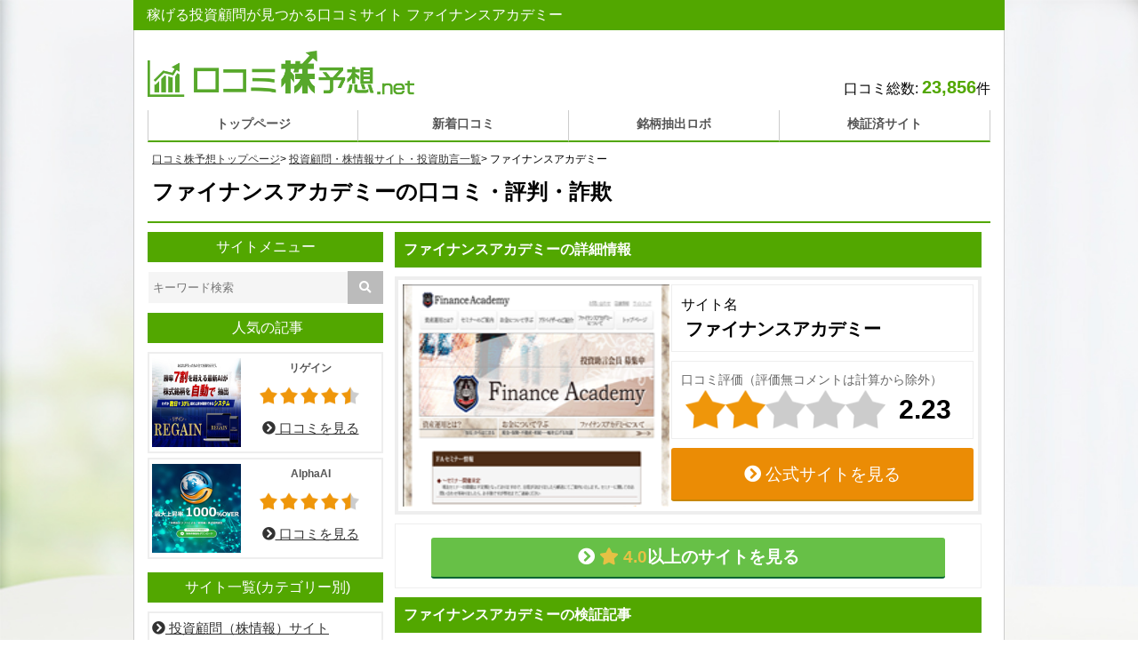

--- FILE ---
content_type: text/html; charset=UTF-8
request_url: https://kuchikabuyoso.net/list/financeacademy/
body_size: 8020
content:
<!DOCTYPE html>
<html>
<head>
<!-- Global site tag (gtag.js) - Google Analytics -->
<script async src="https://www.googletagmanager.com/gtag/js?id=G-ZBJQ78XPPG"></script>
<script>
    window.dataLayer = window.dataLayer || [];
    function gtag(){dataLayer.push(arguments);}
    gtag('js', new Date());

    gtag('config', 'G-ZBJQ78XPPG');
</script>

<!-- Google Tag Manager -->
<script>(function(w,d,s,l,i){w[l]=w[l]||[];w[l].push({'gtm.start':
new Date().getTime(),event:'gtm.js'});var f=d.getElementsByTagName(s)[0],
j=d.createElement(s),dl=l!='dataLayer'?'&l='+l:'';j.async=true;j.src=
'https://www.googletagmanager.com/gtm.js?id='+i+dl;f.parentNode.insertBefore(j,f);
})(window,document,'script','dataLayer','GTM-NQXRLQH');</script>
<!-- End Google Tag Manager -->
<meta http-equiv="X-UA-Compatible" content="IE=edge">
<meta charset="utf-8">
		<title>ファイナンスアカデミーの口コミ評判を『国内最大数』掲載</title>
	
<meta name="Keywords" content="ファイナンスアカデミー,口コミ,評判, 詐欺">
<meta name="description" content="投資顧問サイト ファイナンスアカデミー(Finance Academy)|投資顧問・株情報サイトを口コミ・評価・評判・検証を行うために口コミを集めるサイトは、口コミ株予想.net" >

	<link href="//kuchikabuyoso.net/apple-touch-icon.png" rel="apple-touch-icon">
<link rel="stylesheet" href="/css/import.css">
<meta name="viewport" content="width=device-width, initial-scale=1">
<link href="https://use.fontawesome.com/releases/v5.0.6/css/all.css" rel="stylesheet">
<!--[if lt IE 9]>
<script src="//cdnjs.cloudflare.com/ajax/libs/html5shiv/3.7.2/html5shiv.min.js"></script>
<script src="//cdnjs.cloudflare.com/ajax/libs/respond.js/1.4.2/respond.min.js"></script>
<![endif]-->
<script src="/js/jquery.min.js"></script>
<script type="application/ld+json">
{
    "@context": "http://schema.org",
    "@type": "BreadcrumbList",
    "itemListElement": [
        {
            "@type": "ListItem",
            "position": 1,
            "item": {
                "@id": "https://kuchikabuyoso.net/",
                "name": "口コミ株予想"
            }
        }
    ]
}
</script>

<link rel="canonical" href="https://kuchikabuyoso.net/list/financeacademy/" >

<script type="application/ld+json">
{
    "@context": "http://schema.org",
    "@type": "Article",
    "mainEntityOfPage": {
        "@type": "WebPage",
        "@id": "https://kuchikabuyoso.net/list/financeacademy/"
    },
    "name" : "ファイナンスアカデミー",
    "headline": "ファイナンスアカデミー",
    "datePublished": "2018-09-06 06:45:53+0900",
    "dateModified": "2026-01-16 06:20:59+0000",

    "author": {
        "@type": "Person",
        "name": "口コミ株予想 管理人"
    },
    "publisher": {
        "@type": "Organization",
        "name": "投資顧問・株情報サイト・投資助言を口コミ・評価・評判・検証・詐欺を行うために口コミを集めるサイトは、口コミ株予想",
        "logo": {
            "@type": "ImageObject",
            "url": "https://kuchikabuyoso.net/images/logo.png",
            "width": 564,
            "height": 98
        }
    },
    "description": "投資顧問サイト ファイナンスアカデミー(Finance Academy)|投資顧問・株情報サイトを口コミ・評価・評判・検証を行うために口コミを集めるサイトは、口コミ株予想.net",
    "image": {
        "@type": "ImageObject",
        "url": "https://kuchikabuyoso.net/img/financeacademy.png",
        "width": 300,
        "height": 250
    }
}
</script>
<script type="application/ld+json">
{
    "@context": "http://schema.org",
    "@type": "Organization",
    "mainEntityOfPage": {
        "@type": "WebPage",
        "@id": "https://kuchikabuyoso.net/list/financeacademy/"
    },
    "name" : "ファイナンスアカデミー",
    "description": "投資顧問サイト ファイナンスアカデミー(Finance Academy)|投資顧問・株情報サイトを口コミ・評価・評判・検証を行うために口コミを集めるサイトは、口コミ株予想.net",
    "image": {
        "@type": "ImageObject",
        "url": "https://kuchikabuyoso.net/img/financeacademy.png",
        "width": 300,
        "height": 250
    },
    "aggregateRating" : {
	 "@type" : "AggregateRating",
	 "bestRating" : 5,
	 "ratingValue" : 2.23,
	 "ratingCount" : 13	}

}
</script>
</head>
<body id="top">
<!-- Google Tag Manager (noscript) -->
<noscript><iframe src="https://www.googletagmanager.com/ns.html?id=GTM-NQXRLQH"
height="0" width="0" style="display:none;visibility:hidden"></iframe></noscript>
<!-- End Google Tag Manager (noscript) -->


<h1>稼げる投資顧問が見つかる口コミサイト ファイナンスアカデミー</h1>
   <div id="wapper">
  
	
		<header id="header">
			<div class="header__inner">
				<div class="logo"><a href="/"><img src="/images/logo.png" alt="口コミ株予想.netのロゴ画像"></a></div>
				<p class="reviews__count">口コミ総数: <span>23,856</span>件</p>
				
			</div>
			<nav id="glovalnav">
				<ul>
					<li><a href="/" style="padding:5px 0 8px;">トップページ</a></li>
					<li><a href="/reviews/" style="padding:5px 0 8px;">新着口コミ</a></li>
					<li><a href="/tool/" style="padding:5px 0 8px;">銘柄抽出ロボ</a></li>
					<li class="fix_moji" ><a href="/lowreputation/" style="padding:5px 0 8px;">検証済サイト</a></li>
                    
                    									</ul>
			</nav>
		</header>


  
  <!--main start-->
 
    
		<section id="content">
			<div class="breadcrumbs__area">
				<span><a href="/">口コミ株予想トップページ</a></span>&gt;
					<span><a href="/">投資顧問・株情報サイト・投資助言一覧</a></span>&gt;
					<span>ファイナンスアカデミー</span>

			</div><!--/ .breadcrumbs__area-->
			<div class="content__inner">
				<header>
					<h2>ファイナンスアカデミーの口コミ・評判・詐欺</h2>
				</header>
				<div class="main__content">
					<h3>ファイナンスアカデミーの詳細情報</h3>
					<div class="main__inner site__info">
						<img src="/img/site/financeacademy.png" alt="ファイナンスアカデミーのサイト画像" class="" height="250" width="300">
						<div class="li-list__box">
							<dl>
								<dt>サイト名</dt>
								<dd>ファイナンスアカデミー</dd>
							</dl>
							<dl>
								<dt style="font-size: 14px;color: #666666;">口コミ評価（評価無コメントは計算から除外）</dt>
								<dd>
																														<img src="/images/star_on.png">
																																								<img src="/images/star_on.png">
																																								<img src="/images/star_off.png">
																																								<img src="/images/star_off.png">
																																								<img src="/images/star_off.png">
																			
								<span class="score__number">2.23</span></dd>
							</dl>
							<p class="mt05"><a href="/rejump/financeacademy/" class="btn fs120"><i class="fas fa-chevron-circle-right"></i>&nbsp;公式サイトを見る</a></p>
						</div>
					</div>
					
					
										                    					<div class="achievement__btn">
						<p class="mt05"><a href="/hireputation/" class="btn02 fs120"><i class="fas fa-chevron-circle-right"></i>&nbsp;<span><i class="fas fa-star"></i>&nbsp;4.0</span>以上のサイトを見る</a></p>
					</div>

										<h3>ファイナンスアカデミーの検証記事</h3>
					<div class="main__inner article__area" id="kensyo">
						<style>
							.article__area img{
							    max-width:600px;
							    width:100%;
							}
						</style>
						
<p>
	<font size="2">
	<b>



	<font size="5"><u>
	1.【<strong>ファイナンスアカデミー</strong>(<strong>Finance Academy</strong>)の概要】</u></font><br>
	<br>
	<br>


	<strong>ファイナンスアカデミー</strong>(<strong>Finance Academy</strong>)の特徴は<br>
	「お金を学ぶ」事を重視し、ライフプラン全般に関する相談・アドバイス等を行っているサイトです。<br>
	<br>

	以前は<strong>投資顧問</strong>として活動を行っていたようですが<br>
	<font size="3" color="#f00000">
	現在は<strong>投資助言業務</strong>を廃業した</font>と記載があります。<br>
	<br>

	何故<strong>投資顧問業</strong>を廃業するに至った経緯は記載されていません。<br>
	<font color="#f00000">
	何か問題でもあったのでしょうか?</font><br>
	<br>

	またWEBで情報を検索してみると「<strong>ファイナンシャルアカデミー</strong>」という会社がヒットし<br>
	<strong>ファイナンスアカデミー</strong>(<strong>Finance Academy</strong>)に関する情報はほぼヒットしません。<br>
	<br>

	<font color="#f00000">
	サイトの知名度としてはかなり低いように感じます。</font><br>
	合わせて利用者と思える口コミもほぼヒットしないので<br>
	利用者が存在していたのかどうかも気になります。<br>
	<br>

	サイトドメインは「2011年03月28日」となっていますが<br>
	サイトを見る限り更新されている気配がありません。<br>
	<br>

	<strong>ファイナンスアカデミー</strong>(<strong>Finance Academy</strong>)は<br>
	<font size="3">
	現在運営を行っておるサイトになるのでしょうか?</font><br>
	<br>
	<br>


	<font size="5"><u>
	2.【<strong>ファイナンスアカデミー</strong>(<strong>Finance Academy</strong>)のサービス・コンテンツ】</u></font><br>
	<br>
	<br>


	無料コンテンツとして「お金について学ぶ」<br>
	というコンテンツがあります。<br>
	<br>

	内容としては<br>
	<br>

	<font size="3">
	・保険の選び方<br>
	・<strong>投資</strong>・資産運用<br>
	・税金についての知識<br>
	・不動産の知識<br>
	・相続・贈与の知識</font><br>
	<br>

	等が確認出来ますが<br>
	内容を見てみると
	<font color="#f00000">
	ありふれた一般的な内容</font>が記載されているだけで<br>
	何かの役に立つ情報とは思えません。<br>
	<br>


	また唯一の有料サービスのセミナー活動に関しても<br>
	<font size="3" color="#f00000">
	「セミナー開催未定」</font>と記載がありす。<br>
	<br>

	当社のセミナーでは、<br>
	<span style="background-color: #FFFACD"><u>
	「ファイナンスアカデミー株式会社との<strong>投資顧問契約</strong>の勧誘を行う場合があります。」</u></span><br>
	と記載があるのですが冒頭でもお伝えした通り現在は
	<font color="#f00000">
	<strong>投資助言業務</strong>を廃業した</font>と記載があります。<br>
	<br>

	これは変更を忘れているという事になるのでしょうか?<br>
	どちらにせよサイト管理も出来ない会社の情報などたかが知れてます。<br>
	<br>
	<br>


	<font size="5"><u>
	3.【<strong>ファイナンスアカデミー</strong>(<strong>Finance Academy</strong>)の総合<strong>評価</strong>】</u></font><br>
	<br>
	<br>


	特別悪質な運営を行っている事実は確認できていませんが<br>
	<font color="#f00000">
	利用者と思える口コミが存在しないことそしてサイト自体が長らく更新されていない</font><br>
	という点からも利用をオススメ出来るサイトとは言えないでしょう。<br>
	<br>

	また過去に<strong>投資顧問</strong>として運営を行っていたにも関わらず<br>
	<font color="#f00000">
	現在は<strong>投資顧問業</strong>を廃業している</font>と言った不可解な行動にも疑問が浮かびました。<br>
	<br>

	<font size="3">
	現在は運営すら行っていないサイトなのかもしれませんね。</font><br>
	<br>

	引き続き検証を行っていくので<br>
	<strong>ファイナンスアカデミー</strong>(<strong>Finance Academy</strong>)を利用された事がある方がいらっしゃいましたら<br>
	下記までコメントをお待ちしております。<br>




	</b>
	</font>
</p>
								    					</div>
					
										
					<h3 id="comments">ファイナンスアカデミーの最新口コミ</h3>
					<div class="main__inner">
					<ul class="news__list">
																				</ul>
						<p class="mt15 mb15"><a href="javascript:void(0);" class="more__btn" id="read_more" ><i class="fas fa-caret-down"></i>&nbsp;次の口コミを表示</a></p>
				</div>
					<h3>ファイナンスアカデミーの詳細情報</h3>
					<ul class="site__list">
							<li>
								<img src="//kuchikabuyoso.net/img/site/financeacademy.png" alt="ファイナンスアカデミーのサイト画像" height="225" width="270"> 
								<div class="list__box">
									<table>
										<tr>
											<th>サイト名</th>
											<td>ファイナンスアカデミー</td>
										</tr>
										<tr>
											<th>口コミ評価</th>
											<td>
																														<img src="/images/star_on.png">
																																								<img src="/images/star_on.png">
																																								<img src="/images/star_off.png">
																																								<img src="/images/star_off.png">
																																								<img src="/images/star_off.png">
																														2.23</td>
										</tr>
										<tr>
											<th>サイトURL</th>
											<td><a href="/rejump/financeacademy/"> http://finance-ac.jp/</a></td>
										</tr>
										<tr>
											<th>運営会社</th>
											<td>ファイナンスアカデミー株式会社</td>
										</tr>
										<tr>
											<th>電話番号</th>
											<td>052-569-5256</td>
										</tr>
										<tr>
											<th>メールアドレス</th>
											<td>info＠finance-ac.jp</td>
										</tr>
									</table>

									<p class="mt05"><a href="/rejump/financeacademy/" class="btn long_btn"><i class="fas fa-chevron-circle-right"></i>&nbsp;公式サイトを見る</a></p>

								</div>
							</li>
					</ul>
					
					<h3>口コミ投稿フォーム</h3>
					<form action="" method="POST">
					<table class="contact__table">
						<tr>
							<th>投稿者名</th>
							<td><input type="text" name="nick" id="nick" value="ファイナンスアカデミー ユーザー"></td>
						</tr>
						<tr>
							<th>コメント</th>
							<td><textarea name="text" id="text" rows="6" cols="40"></textarea></td>
						</tr>
						<tr>
							<th>口コミ評価</th>
							<td>
								<select name="hyouka" id="hyouka">
									<option value="">★の数を選択</option>
									<option value="5"><span>★★★★★</span>(とても良い)</option>
									<option value="4"><span>★★★★</span>☆(良い)</option>
									<option value="3"><span>★★★</span>☆☆(ふつう)</option>
									<option value="2"><span>★★</span>☆☆☆(やや悪い)</option>
									<option value="1"><span>★</span>☆☆☆☆(悪い)</option>
									<option value="">-評価なし</option>
								</select>
							</td>
						</tr>
					</table>
					<p class="mt10 mb20">

					<input type="submit" id="kuchikomi_submit" value="投稿する" onClick="return:false;">
					</p>
					</form>
					<script type="text/javascript">
					$(function(){
						$("#kensyo a img").click(function(){
							return false;
						});
						$("#kuchikomi_submit").click(function(){
							var nick = $("#nick").val();
							var text = $("#text").val();
							var hyouka = $("#hyouka").val();
							$.ajax({
                				type : "POST",
                				url  : "/kuchikomi/insert",
                				data : {
                			        nick : nick , 
                        			text : text , 
                        			uid : "financeacademy",
                        			hyouka : hyouka
                				},
                				dataType : "html",
				                success: function(html){

                				}
            				});
            				setTimeout(reload_window , 1000);
            				return false;
						});
						function reload_window(){
						    window.location.reload(false);
						}
						var more_count = 9;
						
												$("#read_more").click(function(){
							more_count = more_count + 1;
							$(".kuchikomi_hide" + more_count ).show();
							if(more_count == -1){
								$("#read_more").hide();
							}
							return false;
						});
					});
					</script>
				</div><!--/ .main__content-->

<aside id="sidebar">
					<div id="side" class="sidebar__inner">
					<h3>サイトメニュー</h3>
					<div class="sidebar__widget serch__box">
						<form action="/search/" method="POST">
							<input type="text" size="25" name="search" placeholder="キーワード検索"><button type="submit"><i class="fas fa-search"></i></button>
						</form>
					</div>
																
					<h3><i class="fas fa-crown"></i>&nbsp;人気の記事</h3>
					<div class="sidebar__widget archive">
						<ul>
							<li>
								<img src="/img/site/regain.png" alt="リゲインのサイト画像">
								<div class="site__box">
									<h4>リゲイン</h4>
									<p class="mt10"><img src="/images/star_on.png"><img src="/images/star_on.png"><img src="/images/star_on.png"><img src="/images/star_on.png"><img src="/images/star_harf.png"></p>
									<p class="mt10"><a href="/list/regain/" class=""><i class="fas fa-chevron-circle-right"></i>&nbsp;口コミを見る</a></p>
								</div>
							</li><li>
								<img src="/img/site/alphaai.png" alt="AlphaAIのサイト画像">
								<div class="site__box">
									<h4>AlphaAI</h4>
									<p class="mt10"><img src="/images/star_on.png"><img src="/images/star_on.png"><img src="/images/star_on.png"><img src="/images/star_on.png"><img src="/images/star_harf.png"></p>
									<p class="mt10"><a href="/list/alphaai/" class=""><i class="fas fa-chevron-circle-right"></i>&nbsp;口コミを見る</a></p>
								</div>
							</li>														
						</ul>
						
					</div>

					<h3><i class="fas fa-crown"></i>&nbsp;サイト一覧(カテゴリー別)</h3>
					<div class="sidebar__widget archive">
						<ul>
							<li><a href="/list/" class=""><i class="fas fa-chevron-circle-right"></i>&nbsp;投資顧問（株情報）サイト</a></li>
							<li><a href="/lowreputation/" class=""><i class="fas fa-chevron-circle-right"></i>&nbsp;検証済みサイト</a></li>
							<li><a href="/unregister/" class=""><i class="fas fa-chevron-circle-right"></i>&nbsp;無登録業者</a></li>
							<li><a href="/choose/" class=""><i class="fas fa-chevron-circle-right"></i>&nbsp;投資顧問の選び方</a></li>
							<li><a href="/kinsho/" class=""><i class="fas fa-chevron-circle-right"></i>&nbsp;金商を持つ投資顧問</a></li>
						</ul>
					</div>
				</div>
				</aside>
<!--headerファイルの呼び出し-->
				<style>
/*****ここから会話のCSS*****/
.talk-wrap{
 display: block;
 clear: both;
 margin:0 auto 3px auto;
 }
.talk-wrap p{
 margin:0;
 }
 .left-icon{
 width: 100px;
 height: 100px;
 border-radius: 50%;
 -webkit-border-radius: 50%;
 background: no-repeat;
 background-size: 100%;
 background-position: center;
 float:left;
 display:inline-block;
 box-shadow: 1px 1px 5px #aaa; /*左のアイコンの影の設定*/
 border: 3px solid #FFF; /*右のアイコンの枠の設定*/
 margin-bottom: 30px;
 }
 .talk-left{
 float:right;
 position: relative;
 background: #fff; /*左の会話の背景色*/
 border: 2px solid #666;
 padding: 3%;
 border-radius: 10px;
 width: 70%;
 margin-top:10px;
 box-shadow: 1px 1px 5px #aaa; /*左の会話の影の設定*/
 margin-bottom: 10px;
 }
.talk-left:before {
 content: "";
 display: inline-block;
 border: 10px solid transparent;
 border-right-color: #666;
 position: absolute;
 left: -20px;
 top: 25%;
 margin-top: -9px;
}
.talk-left:after {
 content: "";
 display: inline-block;
 border: 9px solid transparent;
 border-right-color: #fff;
 position: absolute;
 left: -16px;
 top: 25%;
 margin-top: -8px;
}
 .right-icon{
 width: 100px;
 height: 100px;
 border-radius: 50%;
 -webkit-border-radius:50%;
 background: no-repeat;
 background-size: 100%;
 background-position: center;
 float:right;
 display:inline-block;
 box-shadow: 1px 1px 5px #aaa; /*右のアイコンの影の設定*/
 border: 3px solid #FFF; /*右のアイコンの枠の設定*/
 margin-bottom: 10px;
 }
 .talk-right{
 float:left;
 position: relative;
 background: #90ee90; /*右の会話の背景色*/
 border: 2px solid #666;
 padding: 3%;
 border-radius: 10px;
 width: 70%;
 margin-top:10px;
 box-shadow: 1px 1px 5px #aaa; /*右の会話の影*/
 margin-bottom:10px;
 }
 .talk-right:before {
 content: "";
 display: inline-block;
 border: 10px solid transparent;
 border-left-color: #666;
 position: absolute;
 right: -20px;
 top: 25%;
 margin-top: -9px;
}
.talk-right:after {
 content: "";
 display: inline-block;
 border: 9px solid transparent;
 border-left-color: #fff;
 position: absolute;
 right: -16px;
 top: 25%;
 margin-top: -8px;
}
.talk-end{
 clear:both;
}
/*****レスポンシブ設定*****/
@media screen and (max-width: 480px){
 .left-icon{
 width: 80px;
 height: 80px;
 }
 .talk-left{
 width: 65%; 
 }
 .right-icon{
 width: 80px;
 height: 80px;
 }
 .talk-right{
 width: 65%; 
 }
 }
 @media screen and (max-width: 380px){
 .left-icon{
 width: 60px;
 height: 60px;
 }
 .talk-left{
 width: 65%; 
 }
 .right-icon{
 width: 60px;
 height: 60px;
 }
 .talk-right{
 width: 65%; 
 }
 }
				</style>
			</div><!--/ .content__inner-->
		</section>	
  <!--/main end-->
  </div>
<!--/wapper-->

<p id="pagetop"><a href="#top"><i class="fas fa-caret-up fa-2x"></i></a></p>

		<footer id="footer">
			<div class="footer__inner">
				<p style="text-align:left;font-size: 11px;margin-left:15px;">免責事項</p>
				<p class="menseki" style="text-align:left;margin-left:30px;font-size: 11px;">
				当サイトが掲載している記事や口コミについては、万全を期しておりますが、その内容の正確性および安全性等については、当サイトが保証するものではありません。<br />
				当サイト内での評価や評判は当サイトに届く投稿等を反映し、独自に集計をしたものですが、あくまでも当サイト内での評価であり、効果を保証するものではございません。<br />
				また、当サイトからリンクされているサイトについて、その掲載情報の正確性、合法性等を当社が保証するものではありません。<br />
				そのため、投資の最終決定は、ご自身の判断でなされますようお願い致します。<br />
				万一、リンク先サイトの利用につき問題が生じた場合、その責任はリンク先サイトが負っていますので、リンク先のサイトと利用者ご自身の責任で対処してください。
				
				</p>
				<ul>
					<li><a href="/">トップページ</a></li>
					<li><a href="/reviews/">新着口コミ</a></li>
					<li><a href="/hireputation/">高評価サイト</a></li>
					<li><a href="/hotstocks/">話題の銘柄</a></li>
					<li><a href="/contact/">お問い合わせ</a></li>
				</ul>
				<p>投資顧問・株情報サイト・投資助言を口コミ・評価・評判・検証・詐欺を行うために口コミを集めるサイトは、口コミ株予想</p>
				<p class="page__top"><a href="#top"><i class="fas fa-caret-up"></i>&nbsp;ページのトップへ</a></p>
			</div>
		</footer>
		<p class="copylight">Copyright(C) <a href="/">口コミ株予想</a> All Rights Reserved. </p>
		
		
		


<!--script src="./js/jquery-3.3.1.min.js"></script-->
<script src="/js/lightbox.js"></script>
<script>
$(function(){
	$('a[href^="#"]').click(function(){
		var speed = 500;
		var href= $(this).attr("href");
		var target = $(href == "#" || href == "" ? 'html' : href);
		var position = target.offset().top;
		$("html, body").animate({scrollTop:position}, speed, "swing");
		return false;
	});
});
</script>
<script>
$(function() {
		$('#pagetop').click(function () {
			$("html,body").animate({scrollTop:0},"300");
		});
		$('#pagetop').hide();
			$(window).scroll(function () {
				if($(window).scrollTop() > 0) {
					$('#pagetop').fadeIn("slow");
				} else {
					$('#pagetop').fadeOut("slow");
				}
			});
			$("#pagetop").mouseover(function(){
			$(this).hover(
				function () {$(this).fadeTo("fast", 0.6);},
				function () {$(this).fadeTo("fast", 1);}
			);
		});
	});


</script>
<script src="/js/side-fixed.js" ></script>
<script type="text/javascript">
jQuery(document).ready(function($) {
    //PC環境の場合
    
    if (window.matchMedia( '(min-width: 959px)' ).matches) {　//切り替える画面サイズ
        setTimeout(reset_side_fix , 800);
    //モバイル環境の場合
    } else {
       $.ajax({
            url: '',
            dataType: 'script',
            cache: false
        });
    };


	pickup_list = new Array();
	$(".sidebar__widget").find(".pickup__site").each(function(){
		pickup_list.push($(this).attr("id"));
	});
	
	var count = 1;
	var limit = pickup_list.length;
	var pickup_change = function(){
		
		$(".pickup__site").hide();
		$("#" + pickup_list[count - 1]).show();
		
		if(limit == count){
			count = 1;
		}else{
			count++;
		}
	}
	pickup_change();
	setInterval(pickup_change , 5000);
});
</script>

<!--アナリティクス-->
<script>
  (function(i,s,o,g,r,a,m){i['GoogleAnalyticsObject']=r;i[r]=i[r]||function(){
  (i[r].q=i[r].q||[]).push(arguments)},i[r].l=1*new Date();a=s.createElement(o),
  m=s.getElementsByTagName(o)[0];a.async=1;a.src=g;m.parentNode.insertBefore(a,m)
  })(window,document,'script','//www.google-analytics.com/analytics.js','ga');

  ga('create', 'UA-107337355-1', 'auto');
  ga('send', 'pageview');

</script>

<script defer src="https://static.cloudflareinsights.com/beacon.min.js/vcd15cbe7772f49c399c6a5babf22c1241717689176015" integrity="sha512-ZpsOmlRQV6y907TI0dKBHq9Md29nnaEIPlkf84rnaERnq6zvWvPUqr2ft8M1aS28oN72PdrCzSjY4U6VaAw1EQ==" data-cf-beacon='{"version":"2024.11.0","token":"c1b0c8aeb2d7447cb37dffa246ca5231","r":1,"server_timing":{"name":{"cfCacheStatus":true,"cfEdge":true,"cfExtPri":true,"cfL4":true,"cfOrigin":true,"cfSpeedBrain":true},"location_startswith":null}}' crossorigin="anonymous"></script>
</body>
</html>


--- FILE ---
content_type: text/css
request_url: https://kuchikabuyoso.net/css/import.css
body_size: -263
content:
@charset "utf-8";

@import url('reset.css');
@import url('basic.css');
@import url('style.css');
@import url('lightbox.css');

